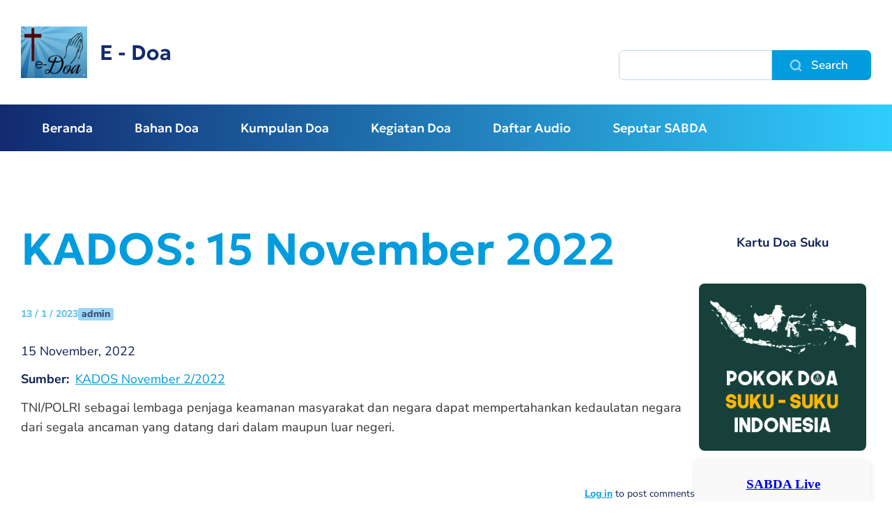

--- FILE ---
content_type: text/html; charset=UTF-8
request_url: https://doa.sabda.org/kados_15_november_2022
body_size: 23604
content:
<!DOCTYPE html>
<html lang="id" dir="ltr">
  <head>
    <meta charset="utf-8" />
<meta name="description" content="TNI/POLRI sebagai lembaga penjaga keamanan masyarakat dan negara dapat mempertahankan kedaulatan negara dari segala ancaman yang datang dari dalam maupun luar negeri." />
<link rel="canonical" href="https://doa.sabda.org/kados_15_november_2022" />
<meta name="Generator" content="Drupal 11 (https://www.drupal.org)" />
<meta name="MobileOptimized" content="width" />
<meta name="HandheldFriendly" content="true" />
<meta name="viewport" content="width=device-width, initial-scale=1.0" />
<link rel="icon" href="/sites/default/files/eDoa_icon_0.jpg" type="image/jpeg" />

    <title>KADOS: 15 November 2022 | E - Doa</title>
    <link rel="stylesheet" media="all" href="/core/themes/stable9/css/system/components/align.module.css?t97ik2" />
<link rel="stylesheet" media="all" href="/core/themes/stable9/css/system/components/fieldgroup.module.css?t97ik2" />
<link rel="stylesheet" media="all" href="/core/themes/stable9/css/system/components/container-inline.module.css?t97ik2" />
<link rel="stylesheet" media="all" href="/core/themes/stable9/css/system/components/clearfix.module.css?t97ik2" />
<link rel="stylesheet" media="all" href="/core/themes/stable9/css/system/components/details.module.css?t97ik2" />
<link rel="stylesheet" media="all" href="/core/themes/stable9/css/system/components/hidden.module.css?t97ik2" />
<link rel="stylesheet" media="all" href="/core/themes/stable9/css/system/components/item-list.module.css?t97ik2" />
<link rel="stylesheet" media="all" href="/core/themes/stable9/css/system/components/js.module.css?t97ik2" />
<link rel="stylesheet" media="all" href="/core/themes/stable9/css/system/components/nowrap.module.css?t97ik2" />
<link rel="stylesheet" media="all" href="/core/themes/stable9/css/system/components/position-container.module.css?t97ik2" />
<link rel="stylesheet" media="all" href="/core/themes/stable9/css/system/components/reset-appearance.module.css?t97ik2" />
<link rel="stylesheet" media="all" href="/core/themes/stable9/css/system/components/resize.module.css?t97ik2" />
<link rel="stylesheet" media="all" href="/core/themes/stable9/css/system/components/system-status-counter.css?t97ik2" />
<link rel="stylesheet" media="all" href="/core/themes/stable9/css/system/components/system-status-report-counters.css?t97ik2" />
<link rel="stylesheet" media="all" href="/core/themes/stable9/css/system/components/system-status-report-general-info.css?t97ik2" />
<link rel="stylesheet" media="all" href="/core/themes/stable9/css/system/components/tablesort.module.css?t97ik2" />
<link rel="stylesheet" media="all" href="/modules/contrib/calendar/css/calendar.css?t97ik2" />
<link rel="stylesheet" media="all" href="/modules/contrib/calendar/css/calendar_multiday.css?t97ik2" />
<link rel="stylesheet" media="all" href="/core/themes/stable9/css/core/assets/vendor/normalize-css/normalize.css?t97ik2" />
<link rel="stylesheet" media="all" href="/core/themes/starterkit_theme/css/components/action-links.css?t97ik2" />
<link rel="stylesheet" media="all" href="/core/themes/starterkit_theme/css/components/breadcrumb.css?t97ik2" />
<link rel="stylesheet" media="all" href="/core/themes/starterkit_theme/css/components/button.css?t97ik2" />
<link rel="stylesheet" media="all" href="/core/themes/starterkit_theme/css/components/container-inline.css?t97ik2" />
<link rel="stylesheet" media="all" href="/core/themes/starterkit_theme/css/components/details.css?t97ik2" />
<link rel="stylesheet" media="all" href="/core/themes/starterkit_theme/css/components/exposed-filters.css?t97ik2" />
<link rel="stylesheet" media="all" href="/core/themes/starterkit_theme/css/components/field.css?t97ik2" />
<link rel="stylesheet" media="all" href="/core/themes/starterkit_theme/css/components/form.css?t97ik2" />
<link rel="stylesheet" media="all" href="/core/themes/starterkit_theme/css/components/icons.css?t97ik2" />
<link rel="stylesheet" media="all" href="/core/themes/starterkit_theme/css/components/inline-form.css?t97ik2" />
<link rel="stylesheet" media="all" href="/core/themes/starterkit_theme/css/components/item-list.css?t97ik2" />
<link rel="stylesheet" media="all" href="/core/themes/starterkit_theme/css/components/link.css?t97ik2" />
<link rel="stylesheet" media="all" href="/core/themes/starterkit_theme/css/components/links.css?t97ik2" />
<link rel="stylesheet" media="all" href="/core/themes/starterkit_theme/css/components/menu.css?t97ik2" />
<link rel="stylesheet" media="all" href="/core/themes/starterkit_theme/css/components/more-link.css?t97ik2" />
<link rel="stylesheet" media="all" href="/core/themes/starterkit_theme/css/components/pager.css?t97ik2" />
<link rel="stylesheet" media="all" href="/core/themes/starterkit_theme/css/components/tabledrag.css?t97ik2" />
<link rel="stylesheet" media="all" href="/core/themes/starterkit_theme/css/components/tableselect.css?t97ik2" />
<link rel="stylesheet" media="all" href="/core/themes/starterkit_theme/css/components/tablesort.css?t97ik2" />
<link rel="stylesheet" media="all" href="/core/themes/starterkit_theme/css/components/tabs.css?t97ik2" />
<link rel="stylesheet" media="all" href="/core/themes/starterkit_theme/css/components/textarea.css?t97ik2" />
<link rel="stylesheet" media="all" href="/core/themes/starterkit_theme/css/components/ui-dialog.css?t97ik2" />
<link rel="stylesheet" media="all" href="/core/themes/starterkit_theme/css/components/messages.css?t97ik2" />
<link rel="stylesheet" media="all" href="/core/themes/starterkit_theme/css/components/node.css?t97ik2" />
<link rel="stylesheet" media="all" href="/themes/contrib/holy/css/fonts.css?t97ik2" />
<link rel="stylesheet" media="all" href="/themes/contrib/holy/css/style.css?t97ik2" />
<link rel="stylesheet" media="all" href="/sites/default/files/asset_injector/css/audio_player-f9774525fcc88a5543b9c09c34dbabf9.css?t97ik2" />
<link rel="stylesheet" media="all" href="/sites/default/files/asset_injector/css/card_content-998671f0dae7d303d4057ae32e378082.css?t97ik2" />
<link rel="stylesheet" media="all" href="/sites/default/files/asset_injector/css/footer-8f9c260999a4f033187efd5677588bcf.css?t97ik2" />
<link rel="stylesheet" media="all" href="/sites/default/files/asset_injector/css/hidden_content-b466e337cae60b65eaf2856d8055c7ab.css?t97ik2" />
<link rel="stylesheet" media="all" href="/sites/default/files/asset_injector/css/quicktabs_center_list-264b654567e14c82160f452f594f8c14.css?t97ik2" />

    
  </head>
  <body class="path-node page-node-type-event">
        <a href="#main-content" class="visually-hidden focusable skip-link">
      Skip to main content
    </a>
    
      <div class="dialog-off-canvas-main-canvas" data-off-canvas-main-canvas>
    <div id="navbar-wrapper">
  <div id="navbar" role="banner">
      <div class="region region-navbar">
    <div id="block-holy-branding-1" class="block block-system block-system-branding-block">
  
    
  <a href="/" title="Home" class="logo" rel="home">
      <span class="image">
      <img src="/sites/default/files/eDoa_icon.jpg" alt="Home" />
    </span> 
   
    <span class="title">
          <span class="site-name">
        E - Doa
      </span>  
          </span>
   
</a>
</div>

  </div>

    <button class="icon-menu">
      <span class="icon-menu-1"></span>
      <span class="icon-menu-2"></span>
      <span class="icon-menu-3"></span>
    </button>
  </div>
</div>

<div id="navbar-collapse">

  <header id="header" role="banner">
    <div class="container">
      <div id="header-wrapper">
          <div class="region region-header">
    <div id="block-holy-branding" class="block block-system block-system-branding-block">
  
    
  <a href="/" title="Home" class="logo" rel="home">
      <span class="image">
      <img src="/sites/default/files/eDoa_icon.jpg" alt="Home" />
    </span> 
   
    <span class="title">
          <span class="site-name">
        E - Doa
      </span>  
          </span>
   
</a>
</div>

  </div>

        
          <div class="region region-header-search">
    <div class="search-block-form block block-search container-inline" data-drupal-selector="search-block-form" id="block-holy-search" role="search">
  
    
      <form action="/search/node" method="get" id="search-block-form" accept-charset="UTF-8">
  <div class="js-form-item form-item js-form-type-search form-type-search js-form-item-keys form-item-keys form-no-label">
      <label for="edit-keys" class="visually-hidden">Search</label>
        <input title="Enter the terms you wish to search for." data-drupal-selector="edit-keys" type="search" id="edit-keys" name="keys" value="" size="15" maxlength="128" class="form-search" />

        </div>
<div data-drupal-selector="edit-actions" class="form-actions js-form-wrapper form-wrapper" id="edit-actions"><input data-drupal-selector="edit-submit" type="submit" id="edit-submit" value="Search" class="button js-form-submit form-submit" />
</div>

</form>

  </div>

  </div>

      </div>
    </div>
  </header>

    <div id="menu" class="main-navigation">
    <div class="container">
        <div class="region region-menu">
    <nav role="navigation" aria-labelledby="block-holy-main-menu-menu" id="block-holy-main-menu" class="block block-menu navigation menu--main">
            
  <h2 class="visually-hidden" id="block-holy-main-menu-menu"></h2>
  

        
              <ul class="menu">
                    <li class="menu-item">
        <a href="/" data-drupal-link-system-path="&lt;front&gt;">Beranda</a>
              </li>
                <li class="menu-item menu-item--expanded">
        <a href="/bahan-doa" data-drupal-link-system-path="bahan-doa">Bahan Doa</a>
                                <ul class="menu">
                    <li class="menu-item">
        <a href="/artikel_doa" data-drupal-link-system-path="taxonomy/term/14">Artikel</a>
              </li>
                <li class="menu-item">
        <a href="/renungan" data-drupal-link-system-path="renungan">Renungan</a>
              </li>
                <li class="menu-item">
        <a href="/kesaksian" data-drupal-link-system-path="kesaksian">Kesaksian</a>
              </li>
                <li class="menu-item">
        <a href="/blog" data-drupal-link-system-path="blog">Blog</a>
              </li>
                <li class="menu-item">
        <a href="/tokoh" data-drupal-link-system-path="tokoh">Tokoh</a>
              </li>
                <li class="menu-item">
        <a href="/ilustrasi_doa" data-drupal-link-system-path="ilustrasi_doa">Ilustrasi Doa</a>
              </li>
                <li class="menu-item">
        <a href="https://misi.sabda.org/kartu-doa-suku">Kartu Doa Suku</a>
              </li>
        </ul>
  
              </li>
                <li class="menu-item">
        <a href="/kumpulan__doa" data-drupal-link-system-path="node/652">Kumpulan Doa</a>
              </li>
                <li class="menu-item menu-item--expanded">
        <a href="/event" data-drupal-link-system-path="event">Kegiatan Doa</a>
                                <ul class="menu">
                    <li class="menu-item">
        <a href="/seminar_doa" data-drupal-link-system-path="node/12394">Seminar Doa</a>
              </li>
                <li class="menu-item">
        <a href="/event" data-drupal-link-system-path="event">Kalender Doa</a>
              </li>
        </ul>
  
              </li>
                <li class="menu-item">
        <a href="/daftar_audio" data-drupal-link-system-path="daftar_audio">Daftar Audio</a>
              </li>
                <li class="menu-item menu-item--expanded">
        <a href="">Seputar SABDA</a>
                                <ul class="menu">
                    <li class="menu-item">
        <a href="/tentang_kami" title="Tentang Kami" data-drupal-link-system-path="node/329">Tentang Kami</a>
              </li>
                <li class="menu-item">
        <a href="http://news.sabda.org">SABDA News</a>
              </li>
                <li class="menu-item">
        <a href="http://kontak.sabda.org/">Kontak</a>
              </li>
        </ul>
  
              </li>
        </ul>
  


  </nav>

  </div>

    </div>
  </div>
  
</div>


<div id="breadcrumb">
  <div class="container">
    
  </div>
</div>


   

  <div id="center"  class="one-sidebar sidebar-second">
    <div class="container">

      <div class="region region-center">

        
        <main id="main" role="main">
          <a id="main-content" tabindex="-1"></a>          
          
          
          
            <div class="region region-content">
    <div data-drupal-messages-fallback class="hidden"></div><div id="block-holy-pagetitle" class="block block-core block-page-title-block">
  
    
      
  <h1 class="page-title"><span class="field field--name-title field--type-string field--label-hidden">KADOS: 15 November 2022</span>
</h1>


  </div>


<article data-history-node-id="11131" class="node node--type-event node--view-mode-full">

  

    <div class="node-info">
    <div class="date">13 / 1 / 2023</div>
    <div class="author">admin</div>
  </div>
  
  
            <div class="field field--name-field-date-event field--type-datetime field--label-hidden field__item"><time datetime="2022-11-15T12:00:00Z" class="datetime">15  November,  2022</time>
</div>
      
  <div class="field field--name-field-sumber field--type-link field--label-inline clearfix">
    <div class="field__label">Sumber</div>
              <div class="field__item"><a href="http://sabda.org/publikasi/kados/0658/">KADOS November 2/2022</a></div>
          </div>

            <div class="clearfix text-formatted field field--name-body field--type-text-with-summary field--label-hidden field__item"><p style="margin-bottom:1em;">TNI/POLRI sebagai lembaga penjaga keamanan masyarakat dan negara dapat mempertahankan kedaulatan negara dari segala ancaman yang datang dari dalam maupun luar negeri.</p>
</div>
        <div class="node__links">
    <ul class="links inline"><li><a href="/user/login?destination=/comment/reply/node/11131/comment_node_event%23comment-form">Log in</a> to post comments</li></ul>  </div>


</article> 

  </div>

        </main>

                  <aside id="sidebar-second" class="side" role="complementary">
              <div class="region region-sidebar-second">
    <div id="block-holy-kartudoasuku" class="block block-block-content block-block-content36319316-66e2-4516-b6e2-3191b75e87f6">
  
    
      
            <div class="clearfix text-formatted field field--name-body field--type-text-with-summary field--label-hidden field__item"><div style="text-align: center; margin: 1em 0;">
  <b>Kartu Doa Suku</b>
</div>
<div style="text-align: center;">
  <a href="https://misi.sabda.org/kartu-doa-suku" target="_blank" style="display: inline-block; max-width: 100%;"><br />
    <img src="https://static.sabda.org/edoa/Kartu_Doa_Suku__Indonesia_Map.png" alt="Kartu Doa Suku"  style="width: 100%; max-width: 240px; height: auto; border-radius: 8px;"><br />
  </a>
</div>
</div>
      
  </div>
<div id="block-holy-masterpromo" class="block block-block-content block-block-contentc23296a1-fb6b-45fb-aca7-30a4467136cd">
  
    
      
            <div class="clearfix text-formatted field field--name-body field--type-text-with-summary field--label-hidden field__item"><style>
  .card {
    background-color: #f9f9f9;      
    border-radius: 8px;             
    box-shadow: 0 2px 8px rgba(0,0,0,0.1);
    padding: 16px;                  
    max-width: 600px;               
    margin: 0 auto;                 
  }

  .card .myiframepromo {
    border: none;
    width: 100%;
    height: 950px;
    overflow: hidden;
    border-radius: 4px;
  }

  @media screen and (max-width: 600px) {
    .card .myiframepromo {
      height: 1200px;
    }
  }
</style><div class="card">
<iframe
    class="myiframepromo"
    scrolling="no"
    src="https://site.static.sabda.org/sidebar/promo.php">
  </iframe>
</div>
</div>
      
  </div>
<div id="block-holy-masterwidget" class="block block-block-content block-block-contentefb1dc4c-3306-4741-9278-452c850de503">
  
    
      
            <div class="clearfix text-formatted field field--name-body field--type-text-with-summary field--label-hidden field__item"><style>
  .card {
    background-color: #f9f9f9;      
    border-radius: 8px;             
    box-shadow: 0 2px 8px rgba(0,0,0,0.1);
    padding: 16px;                  
    max-width: 600px;               
    margin: 0 auto;                 
  }

  .card .myiframe {
    border: none;
    width: 100%;
    height: 300px;
    overflow: hidden;
    border-radius: 4px;
  }

  @media screen and (max-width: 600px) {
    .card .myiframe {
      height: 500px;
    }
  }
</style><div class="card">
<iframe
    class="myiframe"
    scrolling="no"
    src="https://site.static.sabda.org/sidebar/widget.php">
  </iframe>
</div>
</div>
      
  </div>

  </div>

          </aside>
        
      </div>
    </div>
  </div>


<footer id="footer" role="contentinfo">
  <div class="container">
      <div class="region region-footer">
    <div id="block-holy-footer-2" class="block block-block-content block-block-content2c7d94c3-929e-41f3-9d41-17d55f4dec13">
  
    
      
            <div class="clearfix text-formatted field field--name-body field--type-text-with-summary field--label-hidden field__item"><p><center style="padding:10px;"></p>
<div><a href="https://ylsa.org" style="text-decoration:none;" target="_blank"><img alt="YLSA" data-entity-type="" data-entity-uuid="" height="120" src="https://static.sabda.org/sites/images/footer/logo_YLSA.png" style="height:75px; background-color:white; padding: 5px; padding-left:17px; padding-right:17px; border-radius:5px" title="YLSA.org" /> </a><a href="https://sabda.org" style="text-decoration:none;" target="_blank"><img alt="SABDA" data-entity-type="" data-entity-uuid="" height="120" src="https://static.sabda.org/sites/images/footer/logo_SABDA.png" style="height:75px; background-color:white; padding: 5px; border-radius:5px" title="SABDA.org" /></a></div>
<hr style="background-color:black;height:2px;width:25%;" />
<div style="padding-bottom:5px;">
<h4 style="color:white;">Ikuti Kami:</h4>
<p><a href="https://instagram.com/sabda_ylsa" style="color:white;padding-left:10px;text-decoration:none;" target="_blank" title="Instagram: sabda_ylsa"><img alt="IG" data-entity-type="" data-entity-uuid="" height="17" src="https://static.sabda.org/sites/images/footer/ig_logo.png" width="17" /><span style="display:inline-block;"> sabda_ylsa</span></a> <a href="https://facebook.com/sabda.org" style="color:white;padding-left:10px;text-decoration:none;" target="_blank" title="Facebook: Yayasan Lembaga SABDA"><span style="display:inline-block;"><img alt="FB" data-entity-type="" data-entity-uuid="" height="17" src="https://static.sabda.org/sites/images/footer/fb_logo.png" width="17" /> Yayasan&nbsp;Lembaga&nbsp;SABDA</span></a> <a href="https://twitter.com/sabda_ylsa" style="color:white;padding-left:10px;text-decoration:none;" target="_blank" title="Twitter: sabda_ylsa"><span style="display:inline-block;"><img alt="TW" data-entity-type="" data-entity-uuid="" height="17" src="https://static.sabda.org/sites/images/footer/tw_logo.png" width="17" /> sabda_ylsa</span></a> <a href="https://s.id/medsosYLSA" style="color:white;padding-left:10px;text-decoration:none;" target="_blank" title="Media sosial lainnya dari YLSA"><span style="display:inline-block;"><img alt="Link" data-entity-type="" data-entity-uuid="" height="17" src="https://static.sabda.org/sites/images/footer/link_logo.png" width="17" /> Selengkapnya</span></a></p>
</div>
<div style="padding-top:5px;"><a href="https://www.youtube.com/@sabdaalkitab" style="color:white;padding-left:10px;text-decoration:none;" target="_blank" title="YouTube: SABDA Alkitab"><span style="display:inline-block;"><img alt="YT" data-entity-type="" data-entity-uuid="" height="17" src="https://static.sabda.org/sites/images/footer/yt_logo.png" width="17" /> SABDA Alkitab</span></a> <a href="https://podcast.sabda.org/" style="color:white;padding-left:10px;text-decoration:none;" target="_blank" title="Podcast SABDA "><span style="display:inline-block;"><img alt="Spotify" data-entity-type="" data-entity-uuid="" height="17" src="https://static.sabda.org/sites/images/footer/sp_logo.png" width="17" /> <img alt="Google Podcast" data-entity-type="" data-entity-uuid="" height="17" src="https://static.sabda.org/sites/images/footer/gp_logo.png" width="17" /> Podcast&nbsp;SABDA</span></a> <a href="https://www.slideshare.net/sabda/" style="color:white;padding-left:10px;text-decoration:none;" target="_blank" title="Slideshare: SABDA"><span style="display:inline-block;"><img alt="Slideshare" data-entity-type="" data-entity-uuid="" height="17" src="https://static.sabda.org/sites/images/footer/ss_logo.png" width="17" /> Slideshare&nbsp;SABDA</span></a></div>
<hr style="background-color:black;height:2px;width:50%;" />
<div style="color:white;">
<h6 style="color:white;"><a href="https://kontak.sabda.org" style="color:white;text-decoration:none;" target="_blank" title="Kontak YLSA">KONTAK</a> | <a href="https://ylsa.org/partisipasi" style="color:white;text-decoration:none;" target="_blank" title="Partisipasi">PARTISIPASI</a> | <a href="https://ylsa.org/donasi" style="background-color:#df750f;border-radius:50px;color:white;padding:5px 10px;text-decoration:none;" target="_blank" title="Donasi">DONASI</a></h6>
<p style="color:white;"><a href="https://copyright.sabda.org" style="color:white;text-decoration:none;" target="_blank">Copyright</a> © 2019 - 2025 <a href="https://ylsa.org" style="color:white;text-decoration:none;" target="_blank">Yayasan Lembaga SABDA (YLSA).</a> All&nbsp;Rights&nbsp;Reserved.<br />
Bank BCA Cabang Pasar Legi Solo - No. Rekening: 0790266579 - a.n. Yulia Oeniyati<br />
WA: <a href="https://wa.me/628812979100" style="color:white;text-decoration:none;" target="_blank">0881-2979-100</a> | Email: <a href="mailto:ylsa@sabda.org" style="color:white;text-decoration:none;" target="_blank">ylsa@sabda.org</a> | Situs: <a href="https://ylsa.org" style="color:white;text-decoration:none;" target="_blank">ylsa.org</a> - <a href="https://sabda.org" style="color:white;text-decoration:none;" target="_blank">sabda.org</a></p>
</div>
<p></center></p>
<div class="to-top">&nbsp;</div>
</div>
      
  </div>

  </div>

  </div>
</footer>


  </div>

    
    <script type="application/json" data-drupal-selector="drupal-settings-json">{"path":{"baseUrl":"\/","pathPrefix":"","currentPath":"node\/11131","currentPathIsAdmin":false,"isFront":false,"currentLanguage":"id"},"pluralDelimiter":"\u0003","suppressDeprecationErrors":true,"ajaxTrustedUrl":{"\/search\/node":true},"user":{"uid":0,"permissionsHash":"63792ee3b9347ec1cc617f3d02032fb08e4c9c3f24f759f76d6a052a16d06e82"}}</script>
<script src="/core/assets/vendor/jquery/jquery.min.js?v=4.0.0-beta.2"></script>
<script src="/core/assets/vendor/once/once.min.js?v=1.0.1"></script>
<script src="/core/misc/drupalSettingsLoader.js?v=11.1.0"></script>
<script src="/core/misc/drupal.js?v=11.1.0"></script>
<script src="/core/misc/drupal.init.js?v=11.1.0"></script>
<script src="/sites/default/files/asset_injector/js/audio_player-32cdc74ac31e6afd36db715faa7b7e4a.js?t97ik2"></script>
<script src="/themes/contrib/holy/js/navbar.js?t97ik2"></script>
<script src="/themes/contrib/holy/js/menu.js?t97ik2"></script>
<script src="/themes/contrib/holy/js/search.js?t97ik2"></script>

  </body>
</html>


--- FILE ---
content_type: text/css
request_url: https://doa.sabda.org/themes/contrib/holy/css/fonts.css?t97ik2
body_size: 5333
content:
@font-face {
  font-family: 'Nunito Sans';
  src: url('../fonts/nunito-sans-v15-cyrillic_cyrillic-ext_latin_latin-ext-200.woff2') format('woff2');
  font-weight: 200;
  font-style: normal;
  font-display: swap;
}
@font-face {
  font-family: 'Nunito Sans';
  src: url('../fonts/nunito-sans-v15-cyrillic_cyrillic-ext_latin_latin-ext-200italic.woff2') format('woff2');
  font-weight: 200;
  font-style: italic;
  font-display: swap;
}
@font-face {
  font-family: 'Nunito Sans';
  src: url('../fonts/nunito-sans-v15-cyrillic_cyrillic-ext_latin_latin-ext-300.woff2') format('woff2');
  font-weight: 300;
  font-style: normal;
  font-display: swap;
}
@font-face {
  font-family: 'Nunito Sans';
  src: url('../fonts/nunito-sans-v15-cyrillic_cyrillic-ext_latin_latin-ext-300italic.woff2') format('woff2');
  font-weight: 300;
  font-style: italic;
  font-display: swap;
}
@font-face {
  font-family: 'Nunito Sans';
  src: url('../fonts/nunito-sans-v15-cyrillic_cyrillic-ext_latin_latin-ext-regular.woff2') format('woff2');
  font-weight: 400;
  font-style: normal;
  font-display: swap;
}
@font-face {
  font-family: 'Nunito Sans';
  src: url('../fonts/nunito-sans-v15-cyrillic_cyrillic-ext_latin_latin-ext-italic.woff2') format('woff2');
  font-weight: 400;
  font-style: italic;
  font-display: swap;
}
@font-face {
  font-family: 'Nunito Sans';
  src: url('../fonts/nunito-sans-v15-cyrillic_cyrillic-ext_latin_latin-ext-500.woff2') format('woff2');
  font-weight: 500;
  font-style: normal;
  font-display: swap;
}
@font-face {
  font-family: 'Nunito Sans';
  src: url('../fonts/nunito-sans-v15-cyrillic_cyrillic-ext_latin_latin-ext-500italic.woff2') format('woff2');
  font-weight: 500;
  font-style: italic;
  font-display: swap;
}
@font-face {
  font-family: 'Nunito Sans';
  src: url('../fonts/nunito-sans-v15-cyrillic_cyrillic-ext_latin_latin-ext-600.woff2') format('woff2');
  font-weight: 600;
  font-style: normal;
  font-display: swap;
}
@font-face {
  font-family: 'Nunito Sans';
  src: url('../fonts/nunito-sans-v15-cyrillic_cyrillic-ext_latin_latin-ext-600italic.woff2') format('woff2');
  font-weight: 600;
  font-style: italic;
  font-display: swap;
}
@font-face {
  font-family: 'Nunito Sans';
  src: url('../fonts/nunito-sans-v15-cyrillic_cyrillic-ext_latin_latin-ext-700.woff2') format('woff2');
  font-weight: 700;
  font-style: normal;
  font-display: swap;
}
@font-face {
  font-family: 'Nunito Sans';
  src: url('../fonts/nunito-sans-v15-cyrillic_cyrillic-ext_latin_latin-ext-700italic.woff2') format('woff2');
  font-weight: 700;
  font-style: italic;
  font-display: swap;
}
@font-face {
  font-family: 'Nunito Sans';
  src: url('../fonts/nunito-sans-v15-cyrillic_cyrillic-ext_latin_latin-ext-800.woff2') format('woff2');
  font-weight: 800;
  font-style: normal;
  font-display: swap;
}
@font-face {
  font-family: 'Nunito Sans';
  src: url('../fonts/nunito-sans-v15-cyrillic_cyrillic-ext_latin_latin-ext-800italic.woff2') format('woff2');
  font-weight: 800;
  font-style: italic;
  font-display: swap;
}
@font-face {
  font-family: 'Nunito Sans';
  src: url('../fonts/nunito-sans-v15-cyrillic_cyrillic-ext_latin_latin-ext-900.woff2') format('woff2');
  font-weight: 900;
  font-style: normal;
  font-display: swap;
}
@font-face {
  font-family: 'Nunito Sans';
  src: url('../fonts/nunito-sans-v15-cyrillic_cyrillic-ext_latin_latin-ext-900italic.woff2') format('woff2');
  font-weight: 900;
  font-style: italic;
  font-display: swap;
}
@font-face {
  font-family: 'Geologica';
  src: url('../fonts/geologica-v1-cyrillic_cyrillic-ext_latin_latin-ext-100.woff2') format('woff2');
  font-weight: 100;
  font-style: normal;
  font-display: swap;
}
@font-face {
  font-family: 'Geologica';
  src: url('../fonts/geologica-v1-cyrillic_cyrillic-ext_latin_latin-ext-200.woff2') format('woff2');
  font-weight: 200;
  font-style: normal;
  font-display: swap;
}
@font-face {
  font-family: 'Geologica';
  src: url('../fonts/geologica-v1-cyrillic_cyrillic-ext_latin_latin-ext-300.woff2') format('woff2');
  font-weight: 300;
  font-style: normal;
  font-display: swap;
}
@font-face {
  font-family: 'Geologica';
  src: url('../fonts/geologica-v1-cyrillic_cyrillic-ext_latin_latin-ext-regular.woff2') format('woff2');
  font-weight: 400;
  font-style: normal;
  font-display: swap;
}
@font-face {
  font-family: 'Geologica';
  src: url('../fonts/geologica-v1-cyrillic_cyrillic-ext_latin_latin-ext-500.woff2') format('woff2');
  font-weight: 500;
  font-style: normal;
  font-display: swap;
}
@font-face {
  font-family: 'Geologica';
  src: url('../fonts/geologica-v1-cyrillic_cyrillic-ext_latin_latin-ext-600.woff2') format('woff2');
  font-weight: 600;
  font-style: normal;
  font-display: swap;
}
@font-face {
  font-family: 'Geologica';
  src: url('../fonts/geologica-v1-cyrillic_cyrillic-ext_latin_latin-ext-700.woff2') format('woff2');
  font-weight: 700;
  font-style: normal;
  font-display: swap;
}
@font-face {
  font-family: 'Geologica';
  src: url('../fonts/geologica-v1-cyrillic_cyrillic-ext_latin_latin-ext-800.woff2') format('woff2');
  font-weight: 800;
  font-style: normal;
  font-display: swap;
}
@font-face {
  font-family: 'Geologica';
  src: url('../fonts/geologica-v1-cyrillic_cyrillic-ext_latin_latin-ext-900.woff2') format('woff2');
  font-weight: 900;
  font-style: normal;
  font-display: swap;
}


--- FILE ---
content_type: text/css
request_url: https://doa.sabda.org/sites/default/files/asset_injector/css/footer-8f9c260999a4f033187efd5677588bcf.css?t97ik2
body_size: 549
content:
/* Semua elemen di dalam #subfooter kecuali a:hover akan putih */
#subfooter,
#subfooter p,
#subfooter h4,
#subfooter h5,
#subfooter span {
  color: white !important;
}

/* Link di #subfooter default juga putih */
#subfooter a {
  color: white !important;
  text-decoration: none; /* jika perlu */
}

/* Link di #subfooter saat di‑hover jadi hitam */
#subfooter a:hover {
  color: black !important;
}

@media (min-width: 320px) {
    #footer .region-footer {
        display: grid;
        grid-template-columns: repeat(1, 1fr) !important;
    }
}

--- FILE ---
content_type: text/css
request_url: https://doa.sabda.org/sites/default/files/asset_injector/css/hidden_content-b466e337cae60b65eaf2856d8055c7ab.css?t97ik2
body_size: 40
content:
.pager__item--ellipsis{
	display:none;
}

--- FILE ---
content_type: text/javascript
request_url: https://doa.sabda.org/themes/contrib/holy/js/navbar.js?t97ik2
body_size: 313
content:
/**
 * @file
 * Suport for menu collapse with navbar icon.
 */

(function ($, Drupal) {
  $(".icon-menu").click(function () {
    if ($('body').hasClass('menu-open')) {
      $("body").removeClass("menu-open");
    }
    else {
      $("body").addClass("menu-open");
    }
  });
})(window.jQuery, window.Drupal);


--- FILE ---
content_type: text/javascript
request_url: https://kamus.sabda.org/api/kamus_redirect.js
body_size: 185
content:
function getKamus() {
    var word = document.kamus_search.word.value;
    var url = "https://kamus.sabda.org/kamus/" + encodeURIComponent(word);
    window.open(url, "_blank");
}
